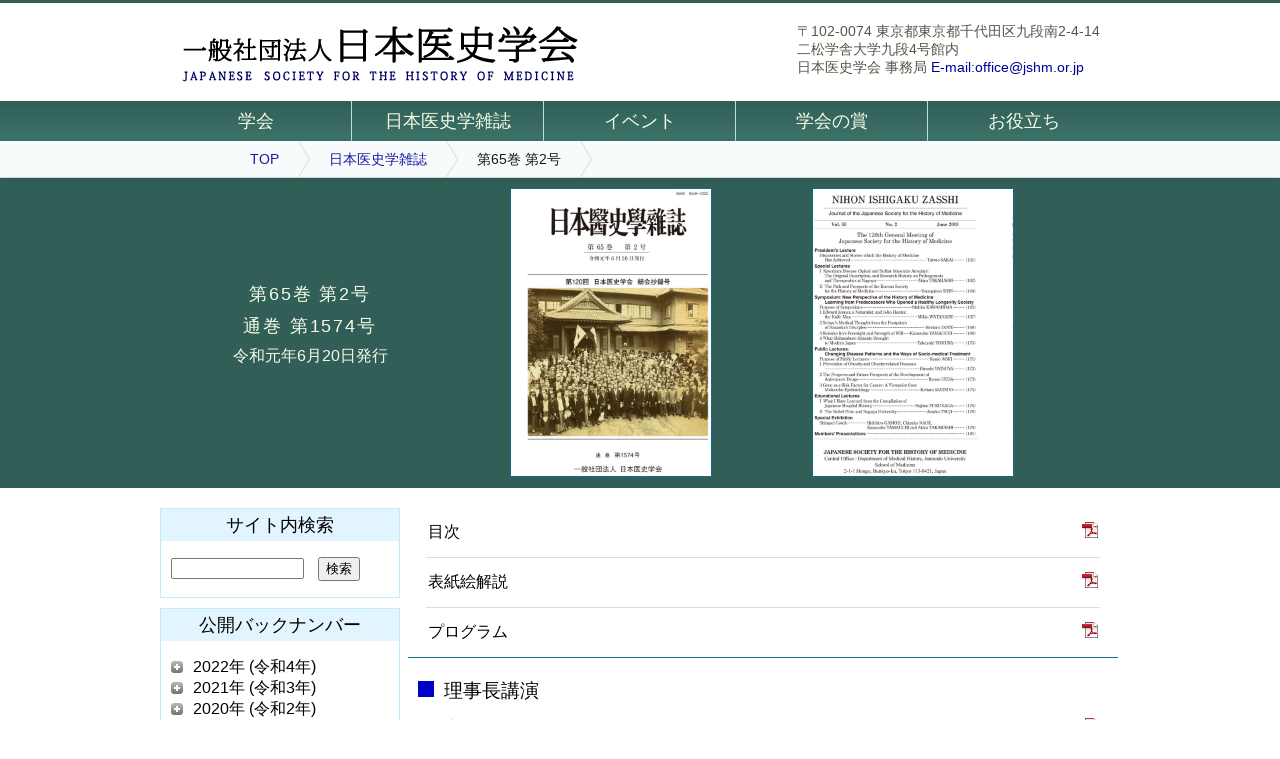

--- FILE ---
content_type: text/html
request_url: http://jshm.or.jp/journal/65-2/index.html
body_size: 40089
content:
<!DOCTYPE html> 
<html lang="ja" >
<head>
	<meta http-equiv="content-type" content="text/html; charset=utf-8">
	<title>日本医史学雑誌第65巻第2号|日本医史学会</title>

	<meta name="description" content="日本医学雑誌に掲載された論文や抄録、記事を掲載しています。">
	<meta name="keywords" content="日本医史学雑誌,論文,オンラインジャーナル,医史学,日本医史学会"> 

	<!-- Stylesheet-Data -->
	<link href="../../css/common.css" rel="stylesheet" type="text/css">
	<link href="../../css/journal.css" rel="stylesheet" type="text/css">
	<link href="../../css/lightbox.css" rel="stylesheet" type="text/css">

	<!-- script -->
	<script src="../../js/jquery-1.11.0.min.js"></script>
	<script src="../../js/lightbox.min.js"></script>
	<script src="../../js/journal.js"></script>

</head>

<body>

	<header>

		<div class="logo">
			<div class="inner">
				<a href="http://jshm.or.jp/"><img src="../../img/logo.png" alt="一般社団法人日本医史学会"></a>
				<p>
				〒102-0074 東京都東京都千代田区九段南2-4-14<br>
				二松学舎大学九段4号館内<br>
				日本医史学会 事務局
				<a href="mailto:office@jshm.or.jp">E-mail:office@jshm.or.jp</a>
				</p>
			</div><!--.inner-->
		</div>

		<div id="journal_global_navi"></div>

		<nav class="breadcrumbs">
			<div class="inner">
				<ul>
					<li><a class="post post-page current-item" href="../../index.html" title="">TOP</a></li>
					<li><a href="../index.html">日本医史学雑誌</a></li>
					<li><span>第65巻 第2号</span></li>
				</ul>
			</div><!--.inner-->
		</nav>

	</header>

	<div class="cover">
		<div class="inner">
				<h1><span class="volno">第65巻 第2号<br>通巻 第1574号</span><br>令和元年6月20日発行</h1>
				<a href="cover_1.jpg" data-lightbox="cover_1"><img src="cover_1.jpg"></a>
				<a href="cover_2.jpg" data-lightbox="cover_2"><img src="cover_2.jpg"></a>
		</div><!--.inner-->
	</div>

	<div id="wrapper">

		<div id="journal_side_navi" name="2019"></div>

			<div class="main">

				<section>

						<article>
							<div class="page"><a href="./65-2_mokuji.pdf" target="_blank"><img src="../../img/pdficon_small.png"></a></div>
							<div class="title">目次</div>
						</article>
						<hr noshade size="1">
						<article>
							<div class="page"><a href="./65-2_cover-pic.pdf" target="_blank"><img src="../../img/pdficon_small.png"></a></div>
							<div class="title">表紙絵解説</div>
						</article>
						<hr noshade size="1">
						<article>
							<div class="page"><a href="./65-2_program.pdf" target="_blank"><img src="../../img/pdficon_small.png"></a></div>
							<div class="title">プログラム</div>
						</article>

				</section>

				<section class="special1">
					<h3>理事長講演</h3>

						<article>
							<div class="page">161<a href="./65-2_rijicho.pdf" target="_blank"><img src="../../img/pdficon_small.png"></a></div>
							<div class="title">医史学が解き明かしたこと,物語ること</div>
							<div class="authors">坂井　建雄</div>
						</article>
						<hr noshade size="1">

					<h3>特別講演</h3>

						<article>
							<div class="page">162<a href="./65-2_toku-1.pdf" target="_blank"><img src="../../img/pdficon_small.png"></a></div>
							<div class="title">I　川原病(球脊髄性筋萎縮症)―名古屋における記載,病態,治療の研究史―</div>
							<div class="authors">髙橋　　昭</div>
						</article>
						<hr noshade size="1">

						<article>
							<div class="page">164<a href="./65-2_toku-2.pdf" target="_blank"><img src="../../img/pdficon_small.png"></a></div>
							<div class="title">II　韓国医史学の歩みと展望</div>
							<div class="authors">申　　榮全</div>
						</article>

				</section>

				<section class="special2">
					<h3>シンポジウム「医史学の新たな展望―健康長寿社会を拓いた先哲から学ぶ―」</h3>

						<article>
							<div class="page">165<a href="./65-2_sympo-0.pdf" target="_blank"><img src="../../img/pdficon_small.png"></a></div>
							<div class="title">趣旨説明</div>
							<div class="authors">川嶌　眞人</div>
						</article>
						<hr noshade size="1">

						<article>
							<div class="page">167<a href="./65-2_sympo-1.pdf" target="_blank"><img src="../../img/pdficon_small.png"></a></div>
							<div class="title">1　エドワード・ジェンナーの博物学とその師ジョン・ハンターの外科学</div>
							<div class="authors">渡部　幹夫</div>
						</article>
						<hr noshade size="1">

						<article>
							<div class="page">168<a href="./65-2_sympo-2.pdf" target="_blank"><img src="../../img/pdficon_small.png"></a></div>
							<div class="title">2　華岡流の門人たちの痕跡から見た青洲の教え</div>
							<div class="authors">土手健太郎</div>
						</article>
						<hr noshade size="1">

						<article>
							<div class="page">169<a href="./65-2_sympo-3.pdf" target="_blank"><img src="../../img/pdficon_small.png"></a></div>
							<div class="title">3　伊藤圭介の先見性と意志の強さ</div>
							<div class="authors">山内　一信</div>
						</article>
						<hr noshade size="1">

						<article>
							<div class="page">170<a href="./65-2_sympo-4.pdf" target="_blank"><img src="../../img/pdficon_small.png"></a></div>
							<div class="title">4　北里柴三郎を北里柴三郎たらしめているもの　研究,人材,そして「私立」</div>
							<div class="authors">都倉　武之</div>
						</article>
				</section>

				<section class="special2">
					<h3>市民公開講座「移り行く疾病像とその社会医学的対応」</h3>
						<article>
							<div class="page">171<a href="./65-2_kokai-0.pdf" target="_blank"><img src="../../img/pdficon_small.png"></a></div>
							<div class="title">趣旨説明</div>
							<div class="authors">青木　國雄</div>
						</article>
						<hr noshade size="1">

						<article>
							<div class="page">172<a href="./65-2_kokai-1.pdf" target="_blank"><img src="../../img/pdficon_small.png"></a></div>
							<div class="title">1　肥満に関連する疾病の増加と対策</div>
							<div class="authors">八谷　　寛</div>
						</article>
						<hr noshade size="1">

						<article>
							<div class="page">173<a href="./65-2_kokai-2.pdf" target="_blank"><img src="../../img/pdficon_small.png"></a></div>
							<div class="title">2　がん治療薬開発の歩みと将来展望</div>
							<div class="authors">上田　龍三</div>
						</article>
						<hr noshade size="1">

						<article>
							<div class="page">175<a href="./65-2_kokai-3.pdf" target="_blank"><img src="../../img/pdficon_small.png"></a></div>
							<div class="title">3　がんリスク要因としての遺伝子に関して―分子疫学研究から考える―</div>
							<div class="authors">松尾恵太郎</div>
						</article>
				</section>

				<section class="special2">
					<h3>教育講演</h3>

						<article>
							<div class="page">176<a href="./65-2_kyoiku-1.pdf" target="_blank"><img src="../../img/pdficon_small.png"></a></div>
							<div class="title">I　日本の病院史（通史）編纂から解ってきたこと</div>
							<div class="authors">福永　　肇</div>
						</article>
						<hr noshade size="1">

						<article>
							<div class="page">178<a href="./65-2_kyoiku-2.pdf" target="_blank"><img src="../../img/pdficon_small.png"></a></div>
							<div class="title">II　ノーベル賞と名古屋大学―成果を生んだもの</div>
							<div class="authors">辻　　篤子</div>
						</article>
				</section>

				<section class="special2">
					<h3>特別展示</h3>

						<article>
							<div class="page">179<a href="./65-2_tenji.pdf" target="_blank"><img src="../../img/pdficon_small.png"></a></div>
							<div class="title">後藤新平</div>
							<div class="authors">蒲生　英博,直江千寿子,山内　一信,髙橋　　昭</div>
						</article>

				</section>

				<section class="forum">
					<h3>一般口演</h3>

						<article>
							<div class="page">181<a href="./65-2_ip01.pdf" target="_blank"><img src="../../img/pdficon_small.png"></a></div>
							<div class="title">1　町医山科言経の開業背景：人間交流と諸ネットワークについて</div>
							<div class="authors">アンドリュー・ゴーブル</div>
						</article>
						<hr noshade size="1">

						<article>
							<div class="page">182<a href="./65-2_ip02.pdf" target="_blank"><img src="../../img/pdficon_small.png"></a></div>
							<div class="title">2　京都の外療道具師　真龍軒安則</div>
							<div class="authors">岩原　良晴</div>
						</article>
						<hr noshade size="1">

						<article>
							<div class="page">183<a href="./65-2_ip03.pdf" target="_blank"><img src="../../img/pdficon_small.png"></a></div>
							<div class="title">3　股野玉川と南木龍江</div>
							<div class="authors">西巻　明彦</div>
						</article>
						<hr noshade size="1">

						<article>
							<div class="page">184<a href="./65-2_ip04.pdf" target="_blank"><img src="../../img/pdficon_small.png"></a></div>
							<div class="title">4　歴史のなかの人</div>
							<div class="authors">岡田　靖雄</div>
						</article>
						<hr noshade size="1">

						<article>
							<div class="page">185<a href="./65-2_ip05.pdf" target="_blank"><img src="../../img/pdficon_small.png"></a></div>
							<div class="title">5　華岡青洲の「紅毛外科集」と京都におけるオランダ流外科の修業</div>
							<div class="authors">松木　明知</div>
						</article>
						<hr noshade size="1">

						<article>
							<div class="page">186<a href="./65-2_ip06.pdf" target="_blank"><img src="../../img/pdficon_small.png"></a></div>
							<div class="title">6　華岡青洲の乳癌患者33名の術後生存期間を基にした手術成績の表し方の検討</div>
							<div class="authors">金谷　　貢,金谷　桂子</div>
						</article>
						<hr noshade size="1">

						<article>
							<div class="page">187<a href="./65-2_ip07.pdf" target="_blank"><img src="../../img/pdficon_small.png"></a></div>
							<div class="title">7　種痘に用いられたウイルスは何か？</div>
							<div class="authors">加藤　茂孝</div>
						</article>
						<hr noshade size="1">

						<article>
							<div class="page">188<a href="./65-2_ip08.pdf" target="_blank"><img src="../../img/pdficon_small.png"></a></div>
							<div class="title">8　ポンペの『簡約薬物学提要』と司馬凌海の『七新薬』と『朋百氏薬論』</div>
							<div class="authors">相川　忠臣</div>
						</article>
						<hr noshade size="1">

						<article>
							<div class="page">189<a href="./65-2_ip09.pdf" target="_blank"><img src="../../img/pdficon_small.png"></a></div>
							<div class="title">9　『婚姻秘術抄』再考</div>
							<div class="authors">永塚　憲治</div>
						</article>
						<hr noshade size="1">

						<article>
							<div class="page">190<a href="./65-2_ip10.pdf" target="_blank"><img src="../../img/pdficon_small.png"></a></div>
							<div class="title">10　『房事養生鑑』に描かれている女性生殖器について</div>
							<div class="authors">ヴィグル・マティアス</div>
						</article>
						<hr noshade size="1">

						<article>
							<div class="page">191<a href="./65-2_ip11.pdf" target="_blank"><img src="../../img/pdficon_small.png"></a></div>
							<div class="title">11　信濃国小諸白倉松軒信煥・加川隆礼兄弟の産科術（回生術）記録</div>
							<div class="authors">鈴木　則子</div>
						</article>
						<hr noshade size="1">

						<article>
							<div class="page">192<a href="./65-2_ip12.pdf" target="_blank"><img src="../../img/pdficon_small.png"></a></div>
							<div class="title">12　無資格者による自宅分娩から医療機関への移行：沖縄返還前後の出産環境の変化</div>
							<div class="authors">中村　安秀</div>
						</article>
						<hr noshade size="1">

						<article>
							<div class="page">193<a href="./65-2_ip13.pdf" target="_blank"><img src="../../img/pdficon_small.png"></a></div>
							<div class="title">13　英国ロンドンにおける医学博物館の現状</div>
							<div class="authors">牧野　　洋,土手健太郎,菊地　博達</div>
						</article>
						<hr noshade size="1">

						<article>
							<div class="page">194<a href="./65-2_ip14.pdf" target="_blank"><img src="../../img/pdficon_small.png"></a></div>
							<div class="title">14　郡上藩医学校の於東京医学修行生徒達</div>
							<div class="authors">森永　正文</div>
						</article>
						<hr noshade size="1">

						<article>
							<div class="page">195<a href="./65-2_ip15.pdf" target="_blank"><img src="../../img/pdficon_small.png"></a></div>
							<div class="title">15　吉雄流外科1　瀉血篇</div>
							<div class="authors">板野　俊文</div>
						</article>
						<hr noshade size="1">

						<article>
							<div class="page">196<a href="./65-2_ip16.pdf" target="_blank"><img src="../../img/pdficon_small.png"></a></div>
							<div class="title">16　熊本藩の医学教育と物産学</div>
							<div class="authors">松﨑　範子</div>
						</article>
						<hr noshade size="1">

						<article>
							<div class="page">197<a href="./65-2_ip17.pdf" target="_blank"><img src="../../img/pdficon_small.png"></a></div>
							<div class="title">17　瘀血吸圧法について</div>
							<div class="authors">清野　充典</div>
						</article>
						<hr noshade size="1">

						<article>
							<div class="page">198<a href="./65-2_ip18.pdf" target="_blank"><img src="../../img/pdficon_small.png"></a></div>
							<div class="title">18　戦前・戦中期女子歯科留学生の実態―東洋女子歯科医学専門学校を事例として―</div>
							<div class="authors">永藤　欣久</div>
						</article>
						<hr noshade size="1">

						<article>
							<div class="page">199<a href="./65-2_ip19.pdf" target="_blank"><img src="../../img/pdficon_small.png"></a></div>
							<div class="title">19　済生学舎の後身 日本医学校（現在の日本医科大学）校長 山根正次の再評価</div>
							<div class="authors">殿﨑　正明,山本　　鼎</div>
						</article>
						<hr noshade size="1">

						<article>
							<div class="page">200<a href="./65-2_ip20.pdf" target="_blank"><img src="../../img/pdficon_small.png"></a></div>
							<div class="title">20　学用患者制度について</div>
							<div class="authors">脇之薗真理</div>
						</article>
						<hr noshade size="1">

						<article>
							<div class="page">201<a href="./65-2_ip21.pdf" target="_blank"><img src="../../img/pdficon_small.png"></a></div>
							<div class="title">21　研医会図書館所蔵16世紀から19世紀の西洋医書および科学書</div>
							<div class="authors">安部　郁子</div>
						</article>
						<hr noshade size="1">

						<article>
							<div class="page">202<a href="./65-2_ip22.pdf" target="_blank"><img src="../../img/pdficon_small.png"></a></div>
							<div class="title">22　『コペンハーゲンの医学・哲学紀要』における収録論考の主題と傾向</div>
							<div class="authors">安西なつめ</div>
						</article>
						<hr noshade size="1">

						<article>
							<div class="page">203<a href="./65-2_ip23.pdf" target="_blank"><img src="../../img/pdficon_small.png"></a></div>
							<div class="title">23　17世紀の医学学習指南書―Kestner『医学書誌』記載書籍の分析―</div>
							<div class="authors">澤井　　直</div>
						</article>
						<hr noshade size="1">

						<article>
							<div class="page">204<a href="./65-2_ip24.pdf" target="_blank"><img src="../../img/pdficon_small.png"></a></div>
							<div class="title">24　『医方類聚』に引用された『傷寒論』は北宋小字版だった</div>
							<div class="authors">真柳　　誠</div>
						</article>
						<hr noshade size="1">

						<article>
							<div class="page">205<a href="./65-2_ip25.pdf" target="_blank"><img src="../../img/pdficon_small.png"></a></div>
							<div class="title">25　清医趙淞陽に関する記録について</div>
							<div class="authors">郭　　秀梅</div>
						</article>
						<hr noshade size="1">

						<article>
							<div class="page">206<a href="./65-2_ip26.pdf" target="_blank"><img src="../../img/pdficon_small.png"></a></div>
							<div class="title">26　『方極』関連医籍による奥田謙蔵の古方研究</div>
							<div class="authors">星野　卓之,小田口　浩,花輪　壽彦</div>
						</article>
						<hr noshade size="1">

						<article>
							<div class="page">207<a href="./65-2_ip27.pdf" target="_blank"><img src="../../img/pdficon_small.png"></a></div>
							<div class="title">27　伏気学説の文献回顧と分析</div>
							<div class="authors">荘　　明仁</div>
						</article>
						<hr noshade size="1">

						<article>
							<div class="page">208<a href="./65-2_ip28.pdf" target="_blank"><img src="../../img/pdficon_small.png"></a></div>
							<div class="title">28　経脉の三陰三陽説の成立過程―老官山医簡から―</div>
							<div class="authors">猪飼　祥夫</div>
						</article>
						<hr noshade size="1">

						<article>
							<div class="page">209<a href="./65-2_ip29.pdf" target="_blank"><img src="../../img/pdficon_small.png"></a></div>
							<div class="title">29　『経穴示蒙』に見える書き入れについて</div>
							<div class="authors">加畑　聡子,星野　卓之,小田口　浩,花輪　壽彦</div>
						</article>
						<hr noshade size="1">

						<article>
							<div class="page">210<a href="./65-2_ip30.pdf" target="_blank"><img src="../../img/pdficon_small.png"></a></div>
							<div class="title">30　寿閑系の鍼術流派の分派活動について</div>
							<div class="authors">長野　　仁</div>
						</article>
						<hr noshade size="1">

						<article>
							<div class="page">211<a href="./65-2_ip31.pdf" target="_blank"><img src="../../img/pdficon_small.png"></a></div>
							<div class="title">31　経絡治療の普及活動について</div>
							<div class="authors">周防　一平,小田口　浩,花輪　壽彦</div>
						</article>
						<hr noshade size="1">

						<article>
							<div class="page">212<a href="./65-2_ip32.pdf" target="_blank"><img src="../../img/pdficon_small.png"></a></div>
							<div class="title">32　『医方類聚』引用の『活人心』について</div>
							<div class="authors">劉　　　青</div>
						</article>
						<hr noshade size="1">

						<article>
							<div class="page">213<a href="./65-2_ip33.pdf" target="_blank"><img src="../../img/pdficon_small.png"></a></div>
							<div class="title">33　「台灣醫學史學會」の学会活動―2018年台灣醫學史學會曁學術検討會から得た知見―</div>
							<div class="authors">福永　　肇</div>
						</article>
						<hr noshade size="1">

						<article>
							<div class="page">214<a href="./65-2_ip34.pdf" target="_blank"><img src="../../img/pdficon_small.png"></a></div>
							<div class="title">34　整骨新書（1810）における解剖学</div>
							<div class="authors">木村　明彦,木村　直明</div>
						</article>
						<hr noshade size="1">

						<article>
							<div class="page">215<a href="./65-2_ip35.pdf" target="_blank"><img src="../../img/pdficon_small.png"></a></div>
							<div class="title">35　整形外科医の先達・各務文献～二百回忌法要を終えて</div>
							<div class="authors">今井　　秀</div>
						</article>
						<hr noshade size="1">

						<article>
							<div class="page">216<a href="./65-2_ip36.pdf" target="_blank"><img src="../../img/pdficon_small.png"></a></div>
							<div class="title">36　医の博物館所蔵の解剖絵巻「解観大意」について</div>
							<div class="authors">佐藤　利英,樋口　輝雄</div>
						</article>
						<hr noshade size="1">

						<article>
							<div class="page">217<a href="./65-2_ip37.pdf" target="_blank"><img src="../../img/pdficon_small.png"></a></div>
							<div class="title">37　『平常流機道問答』について</div>
							<div class="authors">池内早紀子</div>
						</article>
						<hr noshade size="1">

						<article>
							<div class="page">218<a href="./65-2_ip38.pdf" target="_blank"><img src="../../img/pdficon_small.png"></a></div>
							<div class="title">38　『養生問對　上』について</div>
							<div class="authors">趙　　　菁,瀧澤　利行</div>
						</article>
						<hr noshade size="1">

						<article>
							<div class="page">219<a href="./65-2_ip39.pdf" target="_blank"><img src="../../img/pdficon_small.png"></a></div>
							<div class="title">39　『医学授幼鈔』について</div>
							<div class="authors">木場由衣登</div>
						</article>
						<hr noshade size="1">

						<article>
							<div class="page">220<a href="./65-2_ip40.pdf" target="_blank"><img src="../../img/pdficon_small.png"></a></div>
							<div class="title">40　『瀧澤路女日記』（1849）にみる母親による看病の実態</div>
							<div class="authors">平尾真智子</div>
						</article>
						<hr noshade size="1">

						<article>
							<div class="page">221<a href="./65-2_ip41.pdf" target="_blank"><img src="../../img/pdficon_small.png"></a></div>
							<div class="title">41　京都書林仲間の医書重板・類板係争</div>
							<div class="authors">海原　　亮</div>
						</article>
						<hr noshade size="1">

						<article>
							<div class="page">222<a href="./65-2_ip42.pdf" target="_blank"><img src="../../img/pdficon_small.png"></a></div>
							<div class="title">42　長州宇部福原家（萩藩永代家老）家来医・林家旧蔵の蘭方医学書について</div>
							<div class="authors">中澤　　淳,亀田　一邦</div>
						</article>
						<hr noshade size="1">

						<article>
							<div class="page">223<a href="./65-2_ip43.pdf" target="_blank"><img src="../../img/pdficon_small.png"></a></div>
							<div class="title">43　佐久間洋行旧蔵書について</div>
							<div class="authors">清水　信子,町　泉寿郎</div>
						</article>
						<hr noshade size="1">

						<article>
							<div class="page">224<a href="./65-2_ip44.pdf" target="_blank"><img src="../../img/pdficon_small.png"></a></div>
							<div class="title">44　手術のランダム化比較試験の歴史―1940年代に中山恒明らが開発した頸動脈毬剔出手術―</div>
							<div class="authors">津谷喜一郎</div>
						</article>
						<hr noshade size="1">

						<article>
							<div class="page">225<a href="./65-2_ip45.pdf" target="_blank"><img src="../../img/pdficon_small.png"></a></div>
							<div class="title">45　新発見の日本医師会内部文書による占領期の医薬分業論争に関する考察</div>
							<div class="authors">杉田　　聡,田中　誠二,丸井　英二</div>
						</article>
						<hr noshade size="1">

						<article>
							<div class="page">226<a href="./65-2_ip46.pdf" target="_blank"><img src="../../img/pdficon_small.png"></a></div>
							<div class="title">46　戦後占領期における「公衆衛生列車展覧会」に関する考察―県軍政部レポートの内容―</div>
							<div class="authors">田中　誠二,杉田　　聡,丸井　英二</div>
						</article>
						<hr noshade size="1">

						<article>
							<div class="page">227<a href="./65-2_ip47.pdf" target="_blank"><img src="../../img/pdficon_small.png"></a></div>
							<div class="title">47　筑前国須恵の眼科医　9代田原養伯貞一</div>
							<div class="authors">上園　慶子</div>
						</article>
						<hr noshade size="1">

						<article>
							<div class="page">228<a href="./65-2_ip48.pdf" target="_blank"><img src="../../img/pdficon_small.png"></a></div>
							<div class="title">48　日本における緑内障薬物治療の経過について</div>
							<div class="authors">園田　真也</div>
						</article>
						<hr noshade size="1">

						<article>
							<div class="page">229<a href="./65-2_ip49.pdf" target="_blank"><img src="../../img/pdficon_small.png"></a></div>
							<div class="title">49　網膜芽細胞腫：診断と治療の歴史I</div>
							<div class="authors">柳澤　隆昭</div>
						</article>
						<hr noshade size="1">

						<article>
							<div class="page">230<a href="./65-2_ip50.pdf" target="_blank"><img src="../../img/pdficon_small.png"></a></div>
							<div class="title">50　1928年6月8日東京学士会館開催のスイス・バーゼル大学耳鼻科 ジーベンマン教授追悼会</div>
							<div class="authors">高橋　　薫,高橋日出雄</div>
						</article>
						<hr noshade size="1">

						<article>
							<div class="page">231<a href="./65-2_ip51.pdf" target="_blank"><img src="../../img/pdficon_small.png"></a></div>
							<div class="title">51　わが国におけるパラリンピック競技の父―中村　裕博士</div>
							<div class="authors">小林　　晶</div>
						</article>
						<hr noshade size="1">

						<article>
							<div class="page">232<a href="./65-2_ip52.pdf" target="_blank"><img src="../../img/pdficon_small.png"></a></div>
							<div class="title">52　ストーク・マンドヴィル病院：パラリンピック揺籃の地</div>
							<div class="authors">柳澤　波香</div>
						</article>
						<hr noshade size="1">

						<article>
							<div class="page">233<a href="./65-2_ip53.pdf" target="_blank"><img src="../../img/pdficon_small.png"></a></div>
							<div class="title">53　日本人移民一世がハワイで経験した健康に関わる問題</div>
							<div class="authors">山崎　由花</div>
						</article>
						<hr noshade size="1">

						<article>
							<div class="page">234<a href="./65-2_ip54.pdf" target="_blank"><img src="../../img/pdficon_small.png"></a></div>
							<div class="title">54　日清戦争における雇員医師について</div>
							<div class="authors">鈴木　紀子</div>
						</article>
						<hr noshade size="1">

						<article>
							<div class="page">235<a href="./65-2_ip55.pdf" target="_blank"><img src="../../img/pdficon_small.png"></a></div>
							<div class="title">55　1890-91年帝国日本の「ツベルクリン」臨床実験―「検証報告」を検証する―</div>
							<div class="authors">月澤美代子</div>
						</article>
						<hr noshade size="1">

						<article>
							<div class="page">236<a href="./65-2_ip56.pdf" target="_blank"><img src="../../img/pdficon_small.png"></a></div>
							<div class="title">56　日本統治下台北における二つの精神病院の成立と展開：私立養浩堂医院と官立養神院</div>
							<div class="authors">橋本　　明</div>
						</article>
						<hr noshade size="1">

						<article>
							<div class="page">237<a href="./65-2_ip57.pdf" target="_blank"><img src="../../img/pdficon_small.png"></a></div>
							<div class="title">57　易経,ユングと共時律</div>
							<div class="authors">権藤　寿昭</div>
						</article>
						<hr noshade size="1">

						<article>
							<div class="page">238<a href="./65-2_ip58.pdf" target="_blank"><img src="../../img/pdficon_small.png"></a></div>
							<div class="title">58　福井コレクションに遺された幻の病院船「大和丸」の痕跡</div>
							<div class="authors">柳川　錬平</div>
						</article>
						<hr noshade size="1">

						<article>
							<div class="page">239<a href="./65-2_ip59.pdf" target="_blank"><img src="../../img/pdficon_small.png"></a></div>
							<div class="title">59　ゲーテと医療（第4報）―とくに彼の作品に描かれた医学的諸問題―</div>
							<div class="authors">鈴木　重統</div>
						</article>
						<hr noshade size="1">

						<article>
							<div class="page">240<a href="./65-2_ip60.pdf" target="_blank"><img src="../../img/pdficon_small.png"></a></div>
							<div class="title">60　明治政府お雇いドイツ人医師ユリウス カール スクリバ―外科医と学外活動の記録―</div>
							<div class="authors">高橋日出雄,高橋　　薫</div>
						</article>
						<hr noshade size="1">

						<article>
							<div class="page">241<a href="./65-2_ip61.pdf" target="_blank"><img src="../../img/pdficon_small.png"></a></div>
							<div class="title">61　近代腹部外科の推進者Theodor Billroth関連史蹟について</div>
							<div class="authors">佐藤　　裕</div>
						</article>
						<hr noshade size="1">

						<article>
							<div class="page">242<a href="./65-2_ip62.pdf" target="_blank"><img src="../../img/pdficon_small.png"></a></div>
							<div class="title">62　ペラグラ―Josef Goldbergerの生涯と業績―</div>
							<div class="authors">伊藤　泰広</div>
						</article>
						<hr noshade size="1">

						<article>
							<div class="page">243<a href="./65-2_ip63.pdf" target="_blank"><img src="../../img/pdficon_small.png"></a></div>
							<div class="title">63　ベルツ博士の温泉医学への情熱</div>
							<div class="authors">松田　博子</div>
						</article>
						<hr noshade size="1">

						<article>
							<div class="page">244<a href="./65-2_ip64.pdf" target="_blank"><img src="../../img/pdficon_small.png"></a></div>
							<div class="title">64　渋沢栄一の社会事業（医療・福祉関係）への関わりの時代的変遷について</div>
							<div class="authors">稲松　孝思</div>
						</article>
						<hr noshade size="1">

						<article>
							<div class="page">245<a href="./65-2_ip65.pdf" target="_blank"><img src="../../img/pdficon_small.png"></a></div>
							<div class="title">65　栗田静枝の足跡―我が国の診療情報管理の開拓者―</div>
							<div class="authors">村井はるか,高橋　正樹</div>
						</article>
						<hr noshade size="1">

						<article>
							<div class="page">246<a href="./65-2_ip66.pdf" target="_blank"><img src="../../img/pdficon_small.png"></a></div>
							<div class="title">66　近代わが国の平均寿命延長の年齢構造と医療・公衆衛生の役割：第4回～22回生命表より</div>
							<div class="authors">逢見　憲一</div>
						</article>
						<hr noshade size="1">

						<article>
							<div class="page">247<a href="./65-2_ip67.pdf" target="_blank"><img src="../../img/pdficon_small.png"></a></div>
							<div class="title">67　わが国の「老衰死」の過去・現在・未来</div>
							<div class="authors">丸井　英二,杉田　　聡,田中　誠二</div>
						</article>
						<hr noshade size="1">

						<article>
							<div class="page">248<a href="./65-2_ip68.pdf" target="_blank"><img src="../../img/pdficon_small.png"></a></div>
							<div class="title">68　イブン・スィーナー（アヴィセンナ）『医学典範』の東西における注釈伝統</div>
							<div class="authors">矢口　直英</div>
						</article>
						<hr noshade size="1">

						<article>
							<div class="page">249<a href="./65-2_ip69.pdf" target="_blank"><img src="../../img/pdficon_small.png"></a></div>
							<div class="title">69　モンゴル時代の漢語イスラム医学書『回回薬方』と中世イスラム医学書との関連についての一考察―第30巻雑證門を中心に―</div>
							<div class="authors">尾崎貴久子</div>
						</article>
						<hr noshade size="1">

						<article>
							<div class="page">250<a href="./65-2_ip70.pdf" target="_blank"><img src="../../img/pdficon_small.png"></a></div>
							<div class="title">70　平安京施薬院関連遺跡出土医薬木簡再考</div>
							<div class="authors">多田　伊織</div>
						</article>
						<hr noshade size="1">

						<article>
							<div class="page">251<a href="./65-2_ip71.pdf" target="_blank"><img src="../../img/pdficon_small.png"></a></div>
							<div class="title">71　道元禅師の死</div>
							<div class="authors">葉山美知子</div>
						</article>
						<hr noshade size="1">

						<article>
							<div class="page">252<a href="./65-2_ip72.pdf" target="_blank"><img src="../../img/pdficon_small.png"></a></div>
							<div class="title">72　日本医薬文化史　第1報　古代日本の医薬神について</div>
							<div class="authors">辰野　美紀</div>
						</article>
						<hr noshade size="1">

						<article>
							<div class="page">253<a href="./65-2_ip73.pdf" target="_blank"><img src="../../img/pdficon_small.png"></a></div>
							<div class="title">73　『医心方』巻二における治療禁忌と実際</div>
							<div class="authors">島山奈緒子</div>
						</article>
						<hr noshade size="1">

						<article>
							<div class="page">254<a href="./65-2_ip74.pdf" target="_blank"><img src="../../img/pdficon_small.png"></a></div>
							<div class="title">74　平安貴族社会にみる病気治療の諸相</div>
							<div class="authors">坂本　陽子</div>
						</article>
						<hr noshade size="1">

						<article>
							<div class="page">255<a href="./65-2_ip75.pdf" target="_blank"><img src="../../img/pdficon_small.png"></a></div>
							<div class="title">75　古代における疾病観,医療観について</div>
							<div class="authors">黒野　伸子,大友　達也</div>
						</article>
						<hr noshade size="1">

						<article>
							<div class="page">256<a href="./65-2_ip76.pdf" target="_blank"><img src="../../img/pdficon_small.png"></a></div>
							<div class="title">76　向井元升『庖厨備用倭名本草』の底本・李東垣『食物本草』について</div>
							<div class="authors">岩間眞知子</div>
						</article>
						<hr noshade size="1">

						<article>
							<div class="page">257<a href="./65-2_ip77.pdf" target="_blank"><img src="../../img/pdficon_small.png"></a></div>
							<div class="title">77　江戸考証学者による『本草和名』の研究</div>
							<div class="authors">武　　　倩</div>
						</article>
						<hr noshade size="1">

						<article>
							<div class="page">258<a href="./65-2_ip78.pdf" target="_blank"><img src="../../img/pdficon_small.png"></a></div>
							<div class="title">78　杏雨書屋所蔵の黒川文庫「本草」について―早川佐七の楂考書屋との関</div>
							<div class="authors">吉川　澄美</div>
						</article>
						<hr noshade size="1">

						<article>
							<div class="page">259<a href="./65-2_ip79.pdf" target="_blank"><img src="../../img/pdficon_small.png"></a></div>
							<div class="title">79　西忍『薮明集』における田代三喜と曲直瀬道三の能毒書の影響について</div>
							<div class="authors">鈴木　達彦,平崎　能郎,並木　隆雄</div>
						</article>
						<hr noshade size="1">

						<article>
							<div class="page">260<a href="./65-2_ip80.pdf" target="_blank"><img src="../../img/pdficon_small.png"></a></div>
							<div class="title">80　名古屋における医薬系博物館の萌芽―大須地区で開催された博覧会と博物館―</div>
							<div class="authors">野尻佳与子</div>
						</article>

				</section>

				<section class="forum">
					<h3>誌上発表</h3>

						<article>
							<div class="page">261<a href="./65-2_ip81.pdf" target="_blank"><img src="../../img/pdficon_small.png"></a></div>
							<div class="title">81　群馬県医学校の生徒について</div>
							<div class="authors">須長　泰一</div>
						</article>
						<hr noshade size="1">

						<article>
							<div class="page">262<a href="./65-2_ip82.pdf" target="_blank"><img src="../../img/pdficon_small.png"></a></div>
							<div class="title">82　西鶴作品にみる身体に関する語（七）</div>
							<div class="authors">計良　吉則</div>
						</article>
						<hr noshade size="1">

						<article>
							<div class="page">263<a href="./65-2_ip83.pdf" target="_blank"><img src="../../img/pdficon_small.png"></a></div>
							<div class="title">83　国立公文書館内閣文庫所蔵明刻本『必用医学須知』『明医指掌』について</div>
							<div class="authors">宮川　隆弘</div>
						</article>
						<hr noshade size="1">

						<article>
							<div class="page">264<a href="./65-2_ip84.pdf" target="_blank"><img src="../../img/pdficon_small.png"></a></div>
							<div class="title">84　新出の古矢知白の著書『傷寒論正文復聖解　附．異名十有五湯辨』</div>
							<div class="authors">町　泉寿郎,清水　信子</div>
						</article>
						<hr noshade size="1">

						<article>
							<div class="page">265<a href="./65-2_ip85.pdf" target="_blank"><img src="../../img/pdficon_small.png"></a></div>
							<div class="title">85　福井祟蘭館旧蔵の古活字版医書</div>
							<div class="authors">小曽戸　洋</div>
						</article>
						<hr noshade size="1">

						<article>
							<div class="page">266<a href="./65-2_ip86.pdf" target="_blank"><img src="../../img/pdficon_small.png"></a></div>
							<div class="title">86　『老師雑話記』の脈法</div>
							<div class="authors">中川　俊之</div>
						</article>
						<hr noshade size="1">

						<article>
							<div class="page">267<a href="./65-2_ip87.pdf" target="_blank"><img src="../../img/pdficon_small.png"></a></div>
							<div class="title">87　森鼻宗次と彌性園の医師</div>
							<div class="authors">田中　祐尾</div>
						</article>

				</section>


				<section class="materials">
						<article>
							<div class="page"><a href="./65-2_mokuji-en.pdf" target="_blank"><img src="../../img/pdficon_small.png"></a></div>
							<div class="title">The 120th General Meeting of the Japan Society of Medical History</div>
							<div class="authors"></div>
						</article>

				</section>

				<section class="materials">
						<article>
							<div class="page"><a href="./65-2_kitei.pdf" target="_blank"><img src="../../img/pdficon_small.png"></a></div>
							<div class="title">投稿規定</div>
							<div class="page"><a href="./65-2_koki.pdf" target="_blank"><img src="../../img/pdficon_small.png"></a></div>
							<div class="title">編集後記</div>
							<div class="page"><a href="./65-2_oku.pdf" target="_blank"><img src="../../img/pdficon_small.png"></a></div>
							<div class="title">日本医史学会役員氏名・奥付</div>
						</article>

				</section>

			</div>

		</div><!--#wrapper-->

	<footer>
		<div class="inner">
			<span class="copyright">一般社団法人 日本医史学会 All Rights Reserved</span>
		</div><!--.inner-->
	</footer>


</body>

</html>


--- FILE ---
content_type: text/html
request_url: http://jshm.or.jp/journal/include/journal_global_navi.html
body_size: 1959
content:
		<div class="gnav">
			<div class="inner">

				<ul id="dropmenu">

					<li><a href="#">学会</a>
						<ul>
							<li><a href="../../welcomeadress.html">理事長挨拶</a></li>
							<li><a href="../../jshm-outline.html">日本医史学会について</a></li>
							<li><a href="../../history.html">沿革</a></li>
							<li><a href="../../teikan.pdf">定款</a></li>
							<li><a href="../../membership.html">入会申込み</a></li>
							<li><a href="../../billboard.html">お知らせ</a></li>
						</ul>
					</li>

					<li><a href="#">日本医史学雑誌</a>
						<ul>
							<li><a href="../../journal/index.html">日本医史学雑誌</a></li>
							<li><a href="../../manuscripts.html">投稿規定</a></li>
						</ul>
					</li>

					<li><a href="#">イベント</a>
						<ul>
							<li><a href="../../congress.html">学術大会</a></li>
							<li><a href="../../events.html">月例会</a></li>
							<li><a href="../../congresses_past.html">過去の学術大会</a></li>
							<li><a href="../../events_past.html">過去の月例会</a></li>
						</ul>
					</li>

					<li><a href="../../awards_outline.html">学会の賞</a>
					</li>

					<li><a href="#">お役立ち</a>
						<ul>
							<li><a href="../../donatedmaterial.html">書籍紹介</a></li>
							<li><a href="../../ebooks.html">全文公開の書籍</a></li>
							<li><a href="../../literature.html">文献目録</a></li>
							<li><a href="../../links.html">リンク集</a></li>
						</ul>
					</li>
				</ul>

<!--
				<div class="sub-nav">
					<div>
						<a href="../index.html">学会について</a>&nbsp;｜&nbsp;
						<a href="">サイトマップ</a>&nbsp;｜&nbsp;
						<ul class="language-selector">
							<li><a href="/">日本語</a></li>
							<li><a href="/en/">English</a></li>
						</ul>
					</div>
				</div>
-->
			</div><!--.inner-->

		</div><!--.gnav-->



--- FILE ---
content_type: text/html
request_url: http://jshm.or.jp/journal/include/journal_side_navi.html
body_size: 27341
content:
			<nav class="snav">

				<div class="snavInner">
					<h2>サイト内検索</h2>
					<p>
						<form action="http://www.google.com/search">
							<input type="hidden" value="jshm.or.jp" name="as_sitesearch"></input>
							<input type="search" name="q" maxlength="100" value=""></input>
							<input type="submit" value="検索"></input>
						</form>
					</p>
				</div>

				<div class="snavInner">
					<h2>公開バックナンバー</h2>
					<ul id="vol_list">

<!--(69巻をupする際にこのコメントを外す)
						<li class="volume" onclick="toggleDsp(this);" toggle="close" id="2023">2023年 (令和5年)
							<ul>
								<li><a href="">第69巻 第4号</a></li>
								<li><a href="../69-3/index.html">第69巻 第3号</a></li>
								<li><a href="../69-2/index.html">第69巻 第2号</a></li>
								<li><a href="../69-1/index.html">第69巻 第1号</a></li>
							</ul>
						</li>
    (69巻をupする際にこのコメントを外す)-->


						<li class="volume" onclick="toggleDsp(this);" toggle="close" id="2022">2022年 (令和4年)
							<ul>
								<li><a href="../68-4/index.html">第68巻 第4号</a></li>
								<li><a href="../68-3/index.html">第68巻 第3号</a></li>
								<li><a href="../68-2/index.html">第68巻 第2号</a></li>
								<li><a href="../68-1/index.html">第68巻 第1号</a></li>
							</ul>
						</li>


						<li class="volume" onclick="toggleDsp(this);" toggle="close" id="2021">2021年 (令和3年)
							<ul>
								<li><a href="../67-4/index.html">第67巻 第4号</a></li>
								<li><a href="../67-3/index.html">第67巻 第3号</a></li>
								<li><a href="../67-2/index.html">第67巻 第2号</a></li>
								<li><a href="../67-1/index.html">第67巻 第1号</a></li>
							</ul>
						</li>

						<li class="volume" onclick="toggleDsp(this);" toggle="close" id="2020">2020年 (令和2年)
							<ul>
								<li><a href="../66-4/index.html">第66巻 第4号</a></li>
								<li><a href="../66-3/index.html">第66巻 第3号</a></li>
								<li><a href="../66-2/index.html">第66巻 第2号</a></li>
								<li><a href="../66-1/index.html">第66巻 第1号</a></li>
							</ul>
						</li>

						<li class="volume" onclick="toggleDsp(this);" toggle="close" id="2019">2019年 (令和元年)
							<ul>
								<li><a href="../65-4/index.html">第65巻 第4号</a></li>
								<li><a href="../65-3/index.html">第65巻 第3号</a></li>
								<li><a href="../65-2/index.html">第65巻 第2号</a></li>
								<li><a href="../65-1/index.html">第65巻 第1号</a></li>
							</ul>
						</li>

						<li class="volume" onclick="toggleDsp(this);" toggle="close" id="2018">2018年 (平成30年)
							<ul>
								<li><a href="../64-4/index.html">第64巻 第4号</a></li>
								<li><a href="../64-3/index.html">第64巻 第3号</a></li>
								<li><a href="../64-2/index.html">第64巻 第2号</a></li>
								<li><a href="../64-1/index.html">第64巻 第1号</a></li>
							</ul>
						</li>

						<li class="volume" onclick="toggleDsp(this);" toggle="close" id="2017">2017年 (平成29年)
							<ul>
								<li><a href="../63-4/index.html">第63巻 第4号</a></li>
								<li><a href="../63-3/index.html">第63巻 第3号</a></li>
								<li><a href="../63-2/index.html">第63巻 第2号</a></li>
								<li><a href="../63-1/index.html">第63巻 第1号</a></li>
							</ul>
						</li>

						<li class="volume" onclick="toggleDsp(this);" toggle="close" id="2016">2016年 (平成28年)
							<ul>
								<li><a href="../62-4/index.html">第62巻 第4号</a></li>
								<li><a href="../62-3/index.html">第62巻 第3号</a></li>
								<li><a href="../62-2/index.html">第62巻 第2号</a></li>
								<li><a href="../62-1/index.html">第62巻 第1号</a></li>
							</ul>
						</li>

						<li class="volume" onclick="toggleDsp(this);" toggle="close" id="2015">2015年 (平成27年)
							<ul>
								<li><a href="../61-4/index.html">第61巻 第4号</a></li>
								<li><a href="../61-3/index.html">第61巻 第3号</a></li>
								<li><a href="../61-2/index.html">第61巻 第2号</a></li>
								<li><a href="../61-1/index.html">第61巻 第1号</a></li>
							</ul>
						</li>
						<li class="volume" onclick="toggleDsp(this);" toggle="close" id="2014">2014年 (平成26年)
							<ul>
								<li><a href="../60-4/index.html">第60巻 第4号</a></li>
								<li><a href="../60-3/index.html">第60巻 第3号</a></li>
								<li><a href="../60-2/index.html">第60巻 第2号</a></li>
								<li><a href="../60-1/index.html">第60巻 第1号</a></li>
							</ul>
						</li>

						<li class="volume" onclick="toggleDsp(this);" toggle="close" id="2013">2013年 (平成25年)
							<ul>
								<li><a href="../59-4/index.html">第59巻 第4号</a></li>
								<li><a href="../59-3/index.html">第59巻 第3号</a></li>
								<li><a href="../59-2/index.html">第59巻 第2号</a></li>
								<li><a href="../59-1/index.html">第59巻 第1号</a></li>
							</ul>
						</li>

						<li class="volume" onclick="toggleDsp(this);" toggle="close" id="2012">2012年 (平成24年)
							<ul>
								<li><a href="../58-4/index.html">第58巻 第4号</a></li>
								<li><a href="../58-3/index.html">第58巻 第3号</a></li>
								<li><a href="../58-2/index.html">第58巻 第2号</a></li>
								<li><a href="../58-1/index.html">第58巻 第1号</a></li>
							</ul>
						</li>

						<li class="volume" onclick="toggleDsp(this);" toggle="close" id="2011">2011年 (平成23年)
							<ul>
								<li><a href="../57-4/index.html">第57巻 第4号</a></li>
								<li><a href="../57-3/index.html">第57巻 第3号</a></li>
								<li><a href="../57-2/index.html">第57巻 第2号</a></li>
								<li><a href="../57-1/index.html">第57巻 第1号</a></li>
							</ul>
						</li>

						<li class="volume" onclick="toggleDsp(this);" toggle="close" id="2010">2010年 (平成22年)
							<ul>
								<li><a href="../56-4/index.html">第56巻 第4号</a></li>
								<li><a href="../56-3/index.html">第56巻 第3号</a></li>
								<li><a href="../56-2/index.html">第56巻 第2号</a></li>
								<li><a href="../56-1/index.html">第56巻 第1号</a></li>
							</ul>
						</li>

						<li class="volume" onclick="toggleDsp(this);" toggle="close" id="2009">2009年 (平成21年)
							<ul>
								<li><a href="../55-4/index.html">第55巻 第4号</a></li>
								<li><a href="../55-3/index.html">第55巻 第3号</a></li>
								<li><a href="../55-2/index.html">第55巻 第2号</a></li>
								<li><a href="../55-1/index.html">第55巻 第1号</a></li>
							</ul>
						</li>

						<li class="volume" onclick="toggleDsp(this);" toggle="close" id="2008">2008年 (平成20年)
							<ul>
								<li><a href="../54-4/index.html">第54巻 第4号</a></li>
								<li><a href="../54-3/index.html">第54巻 第3号</a></li>
								<li><a href="../54-2/index.html">第54巻 第2号</a></li>
								<li><a href="../54-1/index.html">第54巻 第1号</a></li>
							</ul>
						</li>

						<li class="volume" onclick="toggleDsp(this);" toggle="close" id="2007">2007年 (平成19年)
							<ul>
								<li><a href="../53-4/index.html">第53巻 第4号</a></li>
								<li><a href="../53-3/index.html">第53巻 第3号</a></li>
								<li><a href="../53-2/index.html">第53巻 第2号</a></li>
								<li><a href="../53-1/index.html">第53巻 第1号</a></li>
							</ul>
						</li>

						<li class="volume" onclick="toggleDsp(this);" toggle="close" id="2006">2006年 (平成18年)
							<ul>
								<li><a href="../52-4/index.html">第52巻 第4号</a></li>
								<li><a href="../52-3/index.html">第52巻 第3号</a></li>
								<li><a href="../52-2/index.html">第52巻 第2号</a></li>
								<li><a href="../52-1/index.html">第52巻 第1号</a></li>
							</ul>
						</li>

						<li class="volume" onclick="toggleDsp(this);" toggle="close" id="2005">2005年 (平成17年)
							<ul>
								<li><a href="../51-4/index.html">第51巻 第4号</a></li>
								<li><a href="../51-3/index.html">第51巻 第3号</a></li>
								<li><a href="../51-2/index.html">第51巻 第2号</a></li>
								<li><a href="../51-1/index.html">第51巻 第1号</a></li>
							</ul>
						</li>

						<li class="volume" onclick="toggleDsp(this);" toggle="close" id="2004">2004年 (平成16年)
							<ul>
								<li><a href="../50-4/index.html">第50巻 第4号</a></li>
								<li><a href="../50-3/index.html">第50巻 第3号</a></li>
								<li><a href="../50-2/index.html">第50巻 第2号</a></li>
								<li><a href="../50-1/index.html">第50巻 第1号</a></li>
							</ul>
						</li>

						<li class="volume" onclick="toggleDsp(this);" toggle="close" id="2003">2003年 (平成15年)
							<ul>
								<li><a href="../49-4/index.html">第49巻 第4号</a></li>
								<li><a href="../49-3/index.html">第49巻 第3号</a></li>
								<li><a href="../49-2/index.html">第49巻 第2号</a></li>
								<li><a href="../49-1/index.html">第49巻 第1号</a></li>
							</ul>
						</li>

						<li class="volume" onclick="toggleDsp(this);" toggle="close" id="2002">2002年 (平成14年)
							<ul>
								<li><a href="../48-4/index.html">第48巻 第4号</a></li>
								<li><a href="../48-3/index.html">第48巻 第3号</a></li>
								<li><a href="../48-2/index.html">第48巻 第2号</a></li>
								<li><a href="../48-1/index.html">第48巻 第1号</a></li>
							</ul>
						</li>

						<li class="volume" onclick="toggleDsp(this);" toggle="close" id="2001">2001年 (平成13年)
							<ul>
								<li><a href="../47-4/index.html">第47巻 第4号</a></li>
								<li><a href="../47-3/index.html">第47巻 第3号</a></li>
								<li><a href="../47-2/index.html">第47巻 第2号</a></li>
								<li><a href="../47-1/index.html">第47巻 第1号</a></li>
							</ul>
						</li>

						<li class="volume" onclick="toggleDsp(this);" toggle="close" id="2000">2000年 (平成12年)
							<ul>
								<li><a href="../46-4/index.html">第46巻 第4号</a></li>
								<li><a href="../46-3/index.html">第46巻 第3号</a></li>
								<li><a href="../46-2/index.html">第46巻 第2号</a></li>
								<li><a href="../46-1/index.html">第46巻 第1号</a></li>
							</ul>
						</li>

						<li class="volume" onclick="toggleDsp(this);" toggle="close" id="1999">1999年 (平成11年)
							<ul>
								<li><a href="../45-4/index.html">第45巻 第4号</a></li>
								<li><a href="../45-3/index.html">第45巻 第3号</a></li>
								<li><a href="../45-2/index.html">第45巻 第2号</a></li>
								<li><a href="../45-1/index.html">第45巻 第1号</a></li>
								<li><a href="../45-s/index.html">第45巻 特集 号</a></li>
							</ul>
						</li>

						<li class="volume" onclick="toggleDsp(this);" toggle="close" id="1998">1998年 (平成10年)
							<ul>
								<li><a href="../44-4/index.html">第44巻 第4号</a></li>
								<li><a href="../44-3/index.html">第44巻 第3号</a></li>
								<li><a href="../44-2/index.html">第44巻 第2号</a></li>
								<li><a href="../44-1/index.html">第44巻 第1号</a></li>
							</ul>
						</li>

						<li class="volume" onclick="toggleDsp(this);" toggle="close" id="1997">1997年 (平成9年)
							<ul>
								<li><a href="../43-4/index.html">第43巻 第4号</a></li>
								<li><a href="../43-3/index.html">第43巻 第3号</a></li>
								<li><a href="../43-2/index.html">第43巻 第2号</a></li>
								<li><a href="../43-1/index.html">第43巻 第1号</a></li>
							</ul>
						</li>

						<li class="volume" onclick="toggleDsp(this);" toggle="close" id="1996">1996年 (平成8年)
							<ul>
								<li><a href="../42-4/index.html">第42巻 第4号</a></li>
								<li><a href="../42-3/index.html">第42巻 第3号</a></li>
								<li><a href="../42-2/index.html">第42巻 第2号</a></li>
								<li><a href="../42-1/index.html">第42巻 第1号</a></li>
							</ul>
						</li>

						<li class="volume" onclick="toggleDsp(this);" toggle="close" id="1995">1995年 (平成7年)
							<ul>
								<li><a href="../41-4/index.html">第41巻 第4号</a></li>
								<li><a href="../41-3/index.html">第41巻 第3号</a></li>
								<li><a href="../41-2/index.html">第41巻 第2号</a></li>
								<li><a href="../41-1/index.html">第41巻 第1号</a></li>
							</ul>
						</li>

						<li class="volume" onclick="toggleDsp(this);" toggle="close" id="1994">1994年 (平成6年)
							<ul>
								<li><a href="../40-4/index.html">第40巻 第4号</a></li>
								<li><a href="../40-3/index.html">第40巻 第3号</a></li>
								<li><a href="../40-2/index.html">第40巻 第2号</a></li>
								<li><a href="../40-1/index.html">第40巻 第1号</a></li>
							</ul>
						</li>

						<li class="volume" onclick="toggleDsp(this);" toggle="close" id="1993">1993年 (平成5年)
							<ul>
								<li><a href="../39-4/index.html">第39巻 第4号</a></li>
								<li><a href="../39-3/index.html">第39巻 第3号</a></li>
								<li><a href="../39-2/index.html">第39巻 第2号</a></li>
								<li><a href="../39-1/index.html">第39巻 第1号</a></li>
							</ul>
						</li>

						<li class="volume" onclick="toggleDsp(this);" toggle="close" id="1992">1992年 (平成4年)
							<ul>
								<li><a href="../38-4/index.html">第38巻 第4号</a></li>
								<li><a href="../38-3/index.html">第38巻 第3号</a></li>
								<li><a href="../38-2/index.html">第38巻 第2号</a></li>
								<li><a href="../38-1/index.html">第38巻 第1号</a></li>
							</ul>
						</li>

						<li class="volume" onclick="toggleDsp(this);" toggle="close" id="1991">1991年 (平成3年)
							<ul>
								<li><a href="../37-4/index.html">第37巻 第4号</a></li>
								<li><a href="../37-3/index.html">第37巻 第3号</a></li>
								<li><a href="../37-2/index.html">第37巻 第2号</a></li>
								<li><a href="../37-1/index.html">第37巻 第1号</a></li>
							</ul>
						</li>
						<li class="volume" onclick="toggleDsp(this);" toggle="close" id="1990">1990年 (平成2年)
							<ul>
								<li><a href="../36-4/index.html">第36巻 第4号</a></li>
								<li><a href="../36-3/index.html">第36巻 第3号</a></li>
								<li><a href="../36-2/index.html">第36巻 第2号</a></li>
								<li><a href="../36-1/index.html">第36巻 第1号</a></li>
							</ul>
						</li>

						<li class="volume" onclick="toggleDsp(this);" toggle="close" id="1989">1989年 (平成1年)
							<ul>
								<li><a href="../35-4/index.html">第35巻 第4号</a></li>
								<li><a href="../35-3/index.html">第35巻 第3号</a></li>
								<li><a href="../35-2/index.html">第35巻 第2号</a></li>
								<li><a href="../35-1/index.html">第35巻 第1号</a></li>
							</ul>
						</li>

						<li class="volume" onclick="toggleDsp(this);" toggle="close" id="1988">1988年 (昭和63年)
							<ul>
								<li><a href="../34-4/index.html">第34巻 第4号</a></li>
								<li><a href="../34-3/index.html">第34巻 第3号</a></li>
								<li><a href="../34-2/index.html">第34巻 第2号</a></li>
								<li><a href="../34-1/index.html">第34巻 第1号</a></li>
							</ul>
						</li>

						<li class="volume" onclick="toggleDsp(this);" toggle="close" id="1987">1987年 (昭和62年)
							<ul>
								<li><a href="../33-4/index.html">第33巻 第4号</a></li>
								<li><a href="../33-3/index.html">第33巻 第3号</a></li>
								<li><a href="../33-2/index.html">第33巻 第2号</a></li>
								<li><a href="../33-1/index.html">第33巻 第1号</a></li>
							</ul>
						</li>

						<li class="volume" onclick="toggleDsp(this);" toggle="close" id="1986">1986年 (昭和61年)
							<ul>
								<li><a href="../32-4/index.html">第32巻 第4号</a></li>
								<li><a href="../32-3/index.html">第32巻 第3号</a></li>
								<li><a href="../32-2/index.html">第32巻 第2号</a></li>
								<li><a href="../32-1/index.html">第32巻 第1号</a></li>
							</ul>
						</li>

						<li class="volume" onclick="toggleDsp(this);" toggle="close" id="1985">1985年 (昭和60年)
							<ul>
								<li><a href="../31-4/index.html">第31巻 第4号</a></li>
								<li><a href="../31-3/index.html">第31巻 第3号</a></li>
								<li><a href="../31-2/index.html">第31巻 第2号</a></li>
								<li><a href="../31-1/index.html">第31巻 第1号</a></li>
							</ul>
						</li>

						<li class="volume" onclick="toggleDsp(this);" toggle="close" id="1984">1984年 (昭和59年)
							<ul>
								<li><a href="../30-4/index.html">第30巻 第4号</a></li>
								<li><a href="../30-3/index.html">第30巻 第3号</a></li>
								<li><a href="../30-2/index.html">第30巻 第2号</a></li>
								<li><a href="../30-1/index.html">第30巻 第1号</a></li>
							</ul>
						</li>

						<li class="volume" onclick="toggleDsp(this);" toggle="close" id="1983">1983年 (昭和58年)
							<ul>
								<li><a href="../29-4/index.html">第29巻 第4号</a></li>
								<li><a href="../29-3/index.html">第29巻 第3号</a></li>
								<li><a href="../29-2/index.html">第29巻 第2号</a></li>
								<li><a href="../29-1/index.html">第29巻 第1号</a></li>
							</ul>
						</li>

						<li class="volume" onclick="toggleDsp(this);" toggle="close" id="1982">1982年 (昭和57年)
							<ul>
								<li><a href="../28-4/index.html">第28巻 第4号</a></li>
								<li><a href="../28-3/index.html">第28巻 第3号</a></li>
								<li><a href="../28-2/index.html">第28巻 第2号</a></li>
								<li><a href="../28-1/index.html">第28巻 第1号</a></li>
							</ul>
						</li>

						<li class="volume" onclick="toggleDsp(this);" toggle="close" id="1981">1981年 (昭和56年)
							<ul>
								<li><a href="../27-4/index.html">第27巻 第4号</a></li>
								<li><a href="../27-3/index.html">第27巻 第3号</a></li>
								<li><a href="../27-2/index.html">第27巻 第2号</a></li>
								<li><a href="../27-1/index.html">第27巻 第1号</a></li>
							</ul>
						</li>

						<li class="volume" onclick="toggleDsp(this);" toggle="close" id="1980">1980年 (昭和55年)
							<ul>
								<li><a href="../26-4/index.html">第26巻 第4号</a></li>
								<li><a href="../26-3/index.html">第26巻 第3号</a></li>
								<li><a href="../26-2/index.html">第26巻 第2号</a></li>
								<li><a href="../26-1/index.html">第26巻 第1号</a></li>
							</ul>
						</li>

						<li class="volume" onclick="toggleDsp(this);" toggle="close" id="1979">1979年 (昭和54年)
							<ul>
								<li><a href="../25-4/index.html">第25巻 第4号</a></li>
								<li><a href="../25-3/index.html">第25巻 第3号</a></li>
								<li><a href="../25-2/index.html">第25巻 第2号</a></li>
								<li><a href="../25-1/index.html">第25巻 第1号</a></li>
							</ul>
						</li>

						<li class="volume" onclick="toggleDsp(this);" toggle="close" id="1978">1978年 (昭和53年)
							<ul>
								<li><a href="../24-4/index.html">第24巻 第4号</a></li>
								<li><a href="../24-3/index.html">第24巻 第3号</a></li>
								<li><a href="../24-2/index.html">第24巻 第2号</a></li>
								<li><a href="../24-1/index.html">第24巻 第1号</a></li>
							</ul>
						</li>

						<li class="volume" onclick="toggleDsp(this);" toggle="close" id="1977">1977年 (昭和52年)
							<ul>
								<li><a href="../23-4/index.html">第23巻 第4号</a></li>
								<li><a href="../23-3/index.html">第23巻 第3号</a></li>
								<li><a href="../23-2/index.html">第23巻 第2号</a></li>
								<li><a href="../23-1/index.html">第23巻 第1号</a></li>
							</ul>
						</li>

						<li class="volume" onclick="toggleDsp(this);" toggle="close" id="1976">1976年 (昭和51年)
							<ul>
								<li><a href="../22-4/index.html">第22巻 第4号</a></li>
								<li><a href="../22-3/index.html">第22巻 第3号</a></li>
								<li><a href="../22-2/index.html">第22巻 第2号</a></li>
								<li><a href="../22-1/index.html">第22巻 第1号</a></li>
							</ul>
						</li>

						<li class="volume" onclick="toggleDsp(this);" toggle="close" id="1975">1975年 (昭和50年)
							<ul>
								<li><a href="../21-4/index.html">第21巻 第4号</a></li>
								<li><a href="../21-3/index.html">第21巻 第3号</a></li>
								<li><a href="../21-2/index.html">第21巻 第2号</a></li>
								<li><a href="../21-1/index.html">第21巻 第1号</a></li>
							</ul>
						</li>

						<li class="volume" onclick="toggleDsp(this);" toggle="close" id="1974">1974年 (昭和49年)
							<ul>
								<li><a href="../20-4/index.html">第20巻 第4号</a></li>
								<li><a href="../20-3/index.html">第20巻 第3号</a></li>
								<li><a href="../20-2/index.html">第20巻 第2号</a></li>
								<li><a href="../20-1/index.html">第20巻 第1号</a></li>
							</ul>
						</li>

						<li class="volume" onclick="toggleDsp(this);" toggle="close" id="1973">1973年 (昭和48年)
							<ul>
								<li><a href="../19-4/index.html">第19巻 第4号</a></li>
								<li><a href="../19-3/index.html">第19巻 第3号</a></li>
								<li><a href="../19-2/index.html">第19巻 第2号</a></li>
								<li><a href="../19-1/index.html">第19巻 第1号</a></li>
							</ul>
						</li>

						<li class="volume" onclick="toggleDsp(this);" toggle="close" id="1972">1972年 (昭和47年)
							<ul>
								<li><a href="../18-4/index.html">第18巻 第4号</a></li>
								<li><a href="../18-3/index.html">第18巻 第3号</a></li>
								<li><a href="../18-2/index.html">第18巻 第2号</a></li>
								<li><a href="../18-1/index.html">第18巻 第1号</a></li>
							</ul>
						</li>

						<li class="volume" onclick="toggleDsp(this);" toggle="close" id="1971">1971年 (昭和46年)
							<ul>
								<li><a href="../17-4/index.html">第17巻 第4号</a></li>
								<li><a href="../17-3/index.html">第17巻 第3号</a></li>
								<li><a href="../17-2/index.html">第17巻 第2号</a></li>
								<li><a href="../17-1/index.html">第17巻 第1号</a></li>
							</ul>
						</li>

						<li class="volume" onclick="toggleDsp(this);" toggle="close" id="1970">1970年 (昭和45年)
							<ul>
								<li><a href="../16-4/index.html">第16巻 第4号</a></li>
								<li><a href="../16-3/index.html">第16巻 第3号</a></li>
								<li><a href="../16-2/index.html">第16巻 第2号</a></li>
								<li><a href="../16-1/index.html">第16巻 第1号</a></li>
							</ul>
						</li>

						<li class="volume" onclick="toggleDsp(this);" toggle="close" id="1969">1969年 (昭和44年)
							<ul>
								<li><a href="../15-4/index.html">第15巻 第4号</a></li>
								<li><a href="../15-3/index.html">第15巻 第3号</a></li>
								<li><a href="../15-2/index.html">第15巻 第2号</a></li>
								<li><a href="../15-1/index.html">第15巻 第1号</a></li>
							</ul>
						</li>

						<li class="volume" onclick="toggleDsp(this);" toggle="close" id="1968">1968年 (昭和43年)
							<ul>
								<li><a href="../14-4/index.html">第14巻 第4号</a></li>
								<li><a href="../14-3/index.html">第14巻 第3号</a></li>
								<li><a href="../14-2/index.html">第14巻 第2号</a></li>
								<li><a href="../14-1/index.html">第14巻 第1号</a></li>
								<li><a href="../13-4/index.html">第13巻 第4号</a></li>
							</ul>
						</li>

						<li class="volume" onclick="toggleDsp(this);" toggle="close" id="1967">1967年 (昭和42年)
							<ul>
								<li><a href="../13-3/index.html">第13巻 第3号</a></li>
								<li><a href="../13-2/index.html">第13巻 第2号</a></li>
								<li><a href="../13-1/index.html">第13巻 第1号</a></li>
							</ul>
						</li>

						<li class="volume" onclick="toggleDsp(this);" toggle="close" id="1966">1966年 (昭和41年)
							<ul>
								<li><a href="../12-4/index.html">第12巻 第4号</a></li>
								<li><a href="../12-3/index.html">第12巻 第3号</a></li>
								<li><a href="../12-2/index.html">第12巻 第2号</a></li>
							</ul>
						</li>

						<li class="volume" onclick="toggleDsp(this);" toggle="close" id="1965">1965年 (昭和40年)
							<ul>
								<li><a href="../12-1/index.html">第12巻 第1号</a></li>
								<li><a href="../11-4/index.html">第11巻 第4号</a></li>
								<li><a href="../11-3/index.html">第11巻 第3号</a></li>
								<li><a href="../11-2/index.html">第11巻 第2号</a></li>
							</ul>
						</li>

						<li class="volume" onclick="toggleDsp(this);" toggle="close" id="1964">1964年 (昭和39年)
							<ul>
								<li><a href="../11-1/index.html">第11巻 第1号</a></li>
								<li><a href="../10-4/index.html">第10巻 第4号</a></li>
								<li><a href="../10-2/index.html">第10巻 第2・3号</a></li>
							</ul>
						</li>

						<li class="volume" onclick="toggleDsp(this);" toggle="close" id="1962">1962年 (昭和37年)
							<ul>
								<li><a href="../10-1/index.html">第10巻 第1号</a></li>
								<li><a href="../09-3/index.html">第9巻 第3・4号</a></li>
							</ul>
						</li>

						<li class="volume" onclick="toggleDsp(this);" toggle="close" id="1958">1958年 (昭和33年)
							<ul>
								<li><a href="../09-2/index.html">第9巻 第2号</a></li>
								<li><a href="../09-1/index.html">第9巻 第1号</a></li>
								<li><a href="../08-3/index.html">第8巻 第3・4号</a></li>
							</ul>
						</li>

						<li class="volume" onclick="toggleDsp(this);" toggle="close" id="1957">1957年 (昭和32年)
							<ul>
								<li><a href="../08-1/index.html">第8巻 第1・2号</a></li>
								<li><a href="../07-4/index.html">第7巻 第4号</a></li>
							</ul>
						</li>

						<li class="volume" onclick="toggleDsp(this);" toggle="close" id="1956">1956年 (昭和31年)
							<ul>
								<li><a href="../07-1/index.html">第7巻 第1～3号</a></li>
								<li><a href="../06-4/index.html">第6巻 第4号</a></li>
								<li><a href="../06-3/index.html">第6巻 第3号</a></li>
								<li><a href="../06-2/index.html">第6巻 第2号</a></li>
							</ul>
						</li>

						<li class="volume" onclick="toggleDsp(this);" toggle="close" id="1955">1955年 (昭和30年)
							<ul>
								<li><a href="../06-1/index.html">第6巻 第1号</a></li>
								<li><a href="../05-4/index.html">第5巻 第4号</a></li>
								<li><a href="../05-3/index.html">第5巻 第3号</a></li>
							</ul>
						</li>

						<li class="volume" onclick="toggleDsp(this);" toggle="close" id="1954">1954年 (昭和29年)
							<ul>
								<li><a href="../05-2/index.html">第5巻 第2号</a></li>
								<li><a href="../05-1/index.html">第5巻 第1号</a></li>
							</ul>
						</li>

					</ul>
	
				</div>

			</nav>



--- FILE ---
content_type: text/css
request_url: http://jshm.or.jp/css/common.css
body_size: 5933
content:
body {
    font-family: "ヒラギノ角ゴ Pro W3","Hiragino Kaku Gothic Pro",Osaka,"メイリオ",Meiryo,"ＭＳＰゴシック","MS PGothic",sans-serif;
/*    font-family:"Open Sans", Helvetica, Arial, sans-serif;*/

	margin:0;
}
a {
	color:#000099;
	text-decoration:none;
}
a:hover{
	color:#aaa/*#670e56*/;
	cursor:pointer;
}

h1, h2 {
	font-size:18px;
	font-weight:normal;
	margin: 0;
	line-height:1.8;
	text-align:center;
}
h3 {
	font-weight:normal;
	margin: 0;
	padding: 10px 0 0 10px;
}
h4 {
    font-family: "ヒラギノ角ゴ Pro W3","Hiragino Kaku Gothic Pro","ＭＳＰゴシック","MS PGothic",sans-serif;
/*	font-size:18px;*/
	margin: 0;
	padding: 10px 0 0 10px;
	font-weight:bold;
/*	text-decoration: underline;*/
	color:/*#0e4b62*/#146d8f;
}
hr{
	width:95%;
	margin:0 auto;
	border-width: 1px 0px 0px 0px;
	border-style: solid;
	border-color: #dededf;
	height: 0px;
}


/*-----------------------------*/
header {
	border-top: 3px solid #315e56;
	clear:both;
	display: block;
	z-index: 9999;
}
.inner{
	margin:0 auto;
	width:960px;
}
footer{
	color:white;
	background:#315e56;
	clear:both;
	height:40px;
	display:block;
	text-align:center;
	padding:20px;
}


.copyright{
	
}
/*-----------------------------*/
.lang{
	overflow:hidden;
	height:18px;
	float:right;
	background:#315e56;
	border-radius: 0px 0px 6px 6px; 
	-webkit-border-radius: 0px 0px 6px 6px;
	-moz-border-radius: 0px 0px 6px 6px; 
}
.lang li{
	color:#f4fce8;
	font-size:10px;
	float:left;
	margin:0 8px;
}
.lang li a{
	color:#f4fce8;
	font-size:10px;
}
.logo {
	padding:20px 0 14px;
}
.logo img{
	margin-left:20px;
}
.logo p{
	float:right;
	margin:0;
	padding-right:20px;
	font-size: 14px;
	color:#525748;
}
/*-------------------------------------------*/
.gnav{
	clear:both;
	background: -moz-linear-gradient(#315e56, #3d746a);
	background: -webkit-gradient(linear, left top, left bottom, from(#315e56), to(#3d746a)); 
	background: linear-gradient(to bottom, #315e56, #3d746a);	/*メニューグラデ*/
}
#dropmenu{
	display: block;
	list-style-type: none;
	height: 40px;
	margin: 0 auto;
	padding: 0;
	background: -moz-linear-gradient(#315e56, #3d746a);
	background: -webkit-gradient(linear, left top, left bottom, from(#315e56), to(#3d746a)); 
	background: linear-gradient(to bottom, #315e56, #3d746a);	/*メニューグラデ*/
}
#dropmenu ul{
	margin:auto;
}
#dropmenu li{
	position: relative;
	width: 19.9%;
	float: left;
	margin: 0;
	padding: 0;
	text-align: center;
}
#dropmenu>li:not(:last-of-type){
	border-right: 1px solid #C0DBE5;	/*メニュー縦境界*/
}
#dropmenu>li a{
	display: block;
	margin: 0;
	color: #F4FCE8;						/*文字色*/
	font-size: 18px;
	line-height: 40px;
	vertical-align:middle;
	text-decoration: none;
}
#dropmenu>li:hover > a{
	background: -moz-linear-gradient(#5caa9c, #488b7f);
	background: -webkit-gradient(linear, left top, left bottom, from(#5caa9c), to(#488b7f)); 
	background: linear-gradient(to top, #488b7f, #5caa9c);	/*メニューグラデ start同で差少*/
	color: #F4FCE8;						/*文字色 濃*/
}
#dropmenu li ul{
	list-style: none;
	position: absolute;
	top: 100%;
	left: 0;
	margin: 0;
	padding: 0;
	z-index: 9999;
}
#dropmenu li ul li{
	overflow: hidden;
	width: 100%;
	height: 0;
}
#dropmenu li ul li a{
	color: #142623;							/*文字色*/
	line-height: 1;
	padding: 13px 13px;
	background: #edf8f0;					/*ドロップダウン背景*/
	text-align: left;
	font-size: 15px;
	font-weight: normal;
}
#dropmenu li:hover ul li{
	overflow: visible;
	height: 38px;
	border-top: 1px solid #a8cddb;			/*ドロップダウン境界線上*/
	border-bottom: 1px solid #C0DBE5;		/*ドロップダウン境界線下*/
}
#dropmenu li ul li a:hover{
	background: #e1f3e6;					/*ドロップダウン背景*/
}
#dropmenu li:hover ul li:first-child{
	border-top: 0;
}
#dropmenu li:hover ul li:last-child{
	border-bottom: 0;
}
/*-------------------------------------------*/
.breadcrumbs{
	filter: none;
	z-index: 0;
	border-bottom: 1px solid #CCC;
	background-color: #F7FBFC;					/*パンくず背景*/
	box-shadow: 0px 0px 5px rgba(0, 0, 0, 0.1);
	opacity: 0.9;
}
.breadcrumbs ul {
	list-style: none outside none;
	overflow: hidden;
	height: 36px;
	margin: 0px;
}
.breadcrumbs ul li {
	float: left;
}
.breadcrumbs ul li a,
.breadcrumbs ul li span{
	float: left;
	line-height: 36px;
	vertical-align:middle;
	font-size: 14px;
	display: block;
	position: relative;
	padding-left:50px;
}
.breadcrumbs ul li a:after,
.breadcrumbs ul li span:after {
	content: " ";
	display: block;
	width: 0px;
	height: 0px;
	border-top: 50px solid transparent;
	border-bottom: 50px solid transparent;
	border-left: 30px solid #F7FBFC;				/*パンくず背景*/
	position: absolute;
	top: 50%;
	margin-top: -50px;
	left: 100%;
	z-index: 2;
}
.breadcrumbs ul li a:before,
.breadcrumbs ul li span:before{
	content: " ";
	display: block;
	width: 0px;
	height: 0px;
	border-top: 50px solid transparent;
	border-bottom: 50px solid transparent;
	border-left: 30px solid #D6D6D6;				/*パンくず矢印*/
	position: absolute;
	top: 50%;
	margin-top: -50px;
	margin-left: 1px;
	left: 100%;
	z-index: 1;
}


/*-----------------------------*/
.reg_abstract{
	display:block;
	width:310px;
	margin:20px auto;
	padding:10px;
	background-color:#982b5d /*A9BD68 282889 FFAF51*/;
	color:white;
	text-align:center;
	box-shadow: 3px 3px 5px 0px #888;
}
a.reg_abstract:hover{
 	opacity:0.5;
}

.btn_dl{
	float:left;
	display:block;
	width:120px;
	margin:20px 20px;
	padding:10px;
	background-color:#B0C4DE /*A9BD68 282889 FFAF51*/;
	color:black;
	text-align:center;
	box-shadow: 3px 3px 5px 0px #888;
}
a.btn_dl:hover{
 	opacity:0.98;
}


.table_a{
	width: 100%;
}


--- FILE ---
content_type: text/css
request_url: http://jshm.or.jp/css/journal.css
body_size: 3644
content:
@media screen and (min-width: 1025px){
}

@media screen and (max-width: 1024px){
	.snav{
		line-height:2rem;;
	}
}



/*-----------------------------*/
#wrapper{
	margin:0 auto;
	width:960px;
	display: block;
}
.main{
	width:710px;
	margin-bottom:20px;
	display:block;
	float:left;
	margin:0 auto 20px;
}
.snav{
	clear:both;
	float:left;
	width:240px;
	margin-right:8px;
}
/*-----------------------------*/
.cover{
	background:#315e56;
	height:300px;
	padding-top:10px;
	margin-bottom:20px;
}
.cover h1{
	background: transparent;
	color:#F4FCE8;
	width:300px;
	margin-top:90px;
	text-align:center;
	float:left;
	font-size:16px;
	font-weight:normal;
}
.cover .volno{
	letter-spacing:0.1em;
	font-size:18px;
}
.cover img{
	background: transparent;
	margin:0 50px;
	width:200px;
	border:1px solid #146d8f;
	float:left;
}
/*-----------------------------*/
.snavInner {
	border:solid 1px #c2e9fc;
	margin-bottom:10px;
}
.snavInner h2{
	background:#e2f5fe/*#e5fcd1*/;
}
.snavInner ul{
	list-style-type:none;
	padding:0 0 0 10px;
}
.snavInner ul li{
	overflow: hidden;
	cursor: pointer;
	background-repeat: no-repeat;
	background-position: 0px 4px;;
}
.snavInner ul li.volume{
	padding-left:22px;
}
.snavInner ul ul {
	display: none;
/*	line-height:1;*/
	margin-bottom:10px;
}
.snavInner ul li:first-of-type ul {
/*	display: block;*/
}
.snavInner input[type=search] {
	margin:0 10px;
	width:10em;
}



.snavInner ul li[toggle=close]
{
    background-image:url(../img/ico_close.png);
}
.snavInner ul li[toggle=open]
{
    background-image:url(../img/ico_open.png);
}


/*-----------------------------*/
.main section{
	display:block;
	margin-bottom:10px;
	background: #FFFFFF;
}
.main section h3:before{
	content:"";
	width:16px;
	height:16px;
	margin:2px 10px 0 0;
	display:inline-block;
	background:#ffaf51;
}
.main section.gencho h3:before{
	background:#ffaf51;
}
.main section.sousetsu h3:before,
.main section.special1 h3:before{
	background:#0000cc;
}
.main section.special2 h3:before{
	background:#C7F464;
}
.main section.forum h3:before{
	background:#85126e;
}
.main section.materials h3:before{
	background:#C7F464;
}
.main section.memory h3:before{
	background:#808080;
}
/*.main section article:not(:last-of-type){
	border-bottom: 1px solid #146d8f;
}
*/
.main section article{
	overflow:hidden;
	padding: 14px 0 14px 10px;
}
.main section article:last-of-type{
	border-bottom: 1px solid #146d8f;
}
.main section article .fullpage{
	font-weight:bold;
}
.main section article .title{
	margin-left:10px;
}
.main section article .page{
	width:140px;
	text-align: right;
	margin-right:20px;
	float:right;
}
.main section article .page img{
	margin-left:20px;
}
.main section article .authors:before{
	
}
.main section article .authors{
/*	width:400px;*/
	padding-left:2em;
}
/*----------------------------*/
.current_journal{
	padding-left:60px;
}
.current_journal .jl_one{
	clear:both;
	display:block;
	overflow:hidden;
}
.current_journal .jl_one:not(:last-child){
	border-bottom: 1px solid #146d8f;
	margin-bottom:30px;
}
.current_journal .jl_one h1{
	margin-top:40px;
}
.current_journal .jl_one .jl_cover{
	float:left;
}
.current_journal .jl_one .jl_cover img{
	border: 1px solid #146d8f;
	width:200px;
}
.current_journal .jl_one .jl_vol{
	margin-top:60px;
	text-align:center;
} 
.current_journal .jl_one .ji_cmt{
	clear:both;
	margin-top:10px;
	padding-top:10px;
	border-top:dashed 1px darkslategray;
}

-----------------------------*/


--- FILE ---
content_type: application/javascript
request_url: http://jshm.or.jp/js/journal.js
body_size: 698
content:
function toggleDsp(elem) {
	var ul = elem.firstElementChild ;
	if (ul) {
		if (ul.style.display == 'block') {
			ul.style.display = 'none';
			elem.setAttribute('toggle','close');
		} else {
			ul.style.display = 'block';
			elem.setAttribute('toggle','open');
		}
	}
}

$(function(){

	$("#journal_global_navi").load("../include/journal_global_navi.html");
	$("#journal_side_navi").load("../include/journal_side_navi.html",null,function() {
		var elem;
		var year;
		var year = $("#journal_side_navi").attr("name");
		if (year) {
			elem = $("#"+year);
		}
		if (!elem.length) {
			elem = $("#vol_list");
		}
		if (elem.length) {
			toggleDsp(elem[0]);
		}
	});
});
